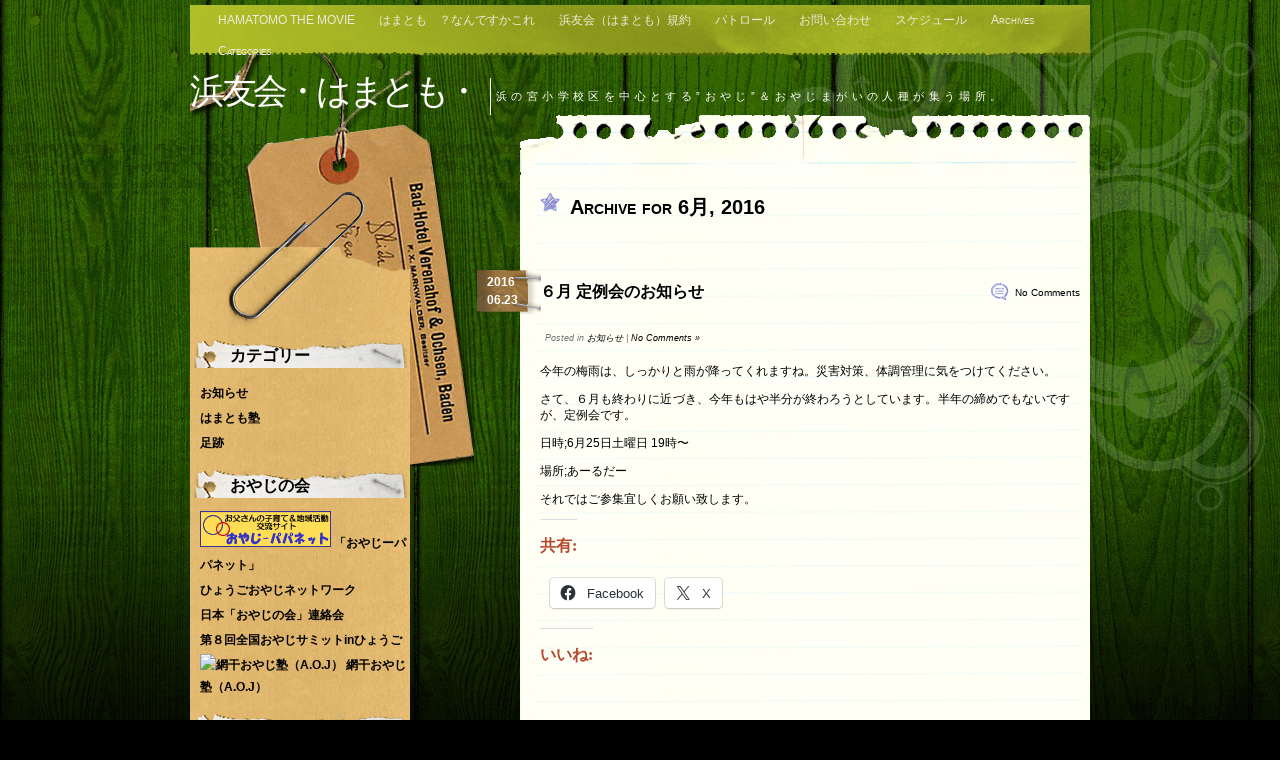

--- FILE ---
content_type: text/html; charset=UTF-8
request_url: https://hama.hanapocket.com/blog/2016/06/
body_size: 13274
content:
<!DOCTYPE html PUBLIC "-//W3C//DTD XHTML 1.0 Transitional//EN" "http://www.w3.org/TR/xhtml1/DTD/xhtml1-transitional.dtd">

<html xmlns="http://www.w3.org/1999/xhtml" dir="ltr" lang="ja" prefix="og: https://ogp.me/ns#">

<head profile="http://gmpg.org/xfn/11">

<meta http-equiv="Content-Type" content="text/html; charset=UTF-8" />



<link rel="shortcut icon" href="https://hama.hanapocket.com/wp-content/themes/comment-central/images/favicon.ico" />

<link rel="ico" type="image/ico" href="https://hama.hanapocket.com/wp-content/themes/comment-central/images/favicon.ico" />

<link rel="stylesheet" href="https://hama.hanapocket.com/wp-content/themes/comment-central/style.css" type="text/css" media="screen" />

<link rel="alternate" type="application/rss+xml" title="浜友会・はまとも・ RSS Feed" href="https://hama.hanapocket.com/feed/" />

<link rel="alternate" type="application/atom+xml" title="浜友会・はまとも・ Atom Feed" href="https://hama.hanapocket.com/feed/atom/" />

<link rel="pingback" href="https://hama.hanapocket.com/xmlrpc.php" />

<style type="text/css" media="screen">



	#page { background:  no-repeat top; border: none; }



</style>



	<style>img:is([sizes="auto" i], [sizes^="auto," i]) { contain-intrinsic-size: 3000px 1500px }</style>
	
		<!-- All in One SEO 4.8.9 - aioseo.com -->
		<title>6月, 2016 - 浜友会・はまとも・</title>
	<meta name="robots" content="max-image-preview:large" />
	<link rel="canonical" href="https://hama.hanapocket.com/blog/2016/06/" />
	<meta name="generator" content="All in One SEO (AIOSEO) 4.8.9" />
		<script type="application/ld+json" class="aioseo-schema">
			{"@context":"https:\/\/schema.org","@graph":[{"@type":"BreadcrumbList","@id":"https:\/\/hama.hanapocket.com\/blog\/2016\/06\/#breadcrumblist","itemListElement":[{"@type":"ListItem","@id":"https:\/\/hama.hanapocket.com#listItem","position":1,"name":"\u30db\u30fc\u30e0","item":"https:\/\/hama.hanapocket.com","nextItem":{"@type":"ListItem","@id":"https:\/\/hama.hanapocket.com\/blog\/2016\/#listItem","name":2016}},{"@type":"ListItem","@id":"https:\/\/hama.hanapocket.com\/blog\/2016\/#listItem","position":2,"name":2016,"item":"https:\/\/hama.hanapocket.com\/blog\/2016\/","nextItem":{"@type":"ListItem","@id":"https:\/\/hama.hanapocket.com\/blog\/2016\/06\/#listItem","name":"06"},"previousItem":{"@type":"ListItem","@id":"https:\/\/hama.hanapocket.com#listItem","name":"\u30db\u30fc\u30e0"}},{"@type":"ListItem","@id":"https:\/\/hama.hanapocket.com\/blog\/2016\/06\/#listItem","position":3,"name":"06","previousItem":{"@type":"ListItem","@id":"https:\/\/hama.hanapocket.com\/blog\/2016\/#listItem","name":2016}}]},{"@type":"CollectionPage","@id":"https:\/\/hama.hanapocket.com\/blog\/2016\/06\/#collectionpage","url":"https:\/\/hama.hanapocket.com\/blog\/2016\/06\/","name":"6\u6708, 2016 - \u6d5c\u53cb\u4f1a\u30fb\u306f\u307e\u3068\u3082\u30fb","inLanguage":"ja","isPartOf":{"@id":"https:\/\/hama.hanapocket.com\/#website"},"breadcrumb":{"@id":"https:\/\/hama.hanapocket.com\/blog\/2016\/06\/#breadcrumblist"}},{"@type":"Organization","@id":"https:\/\/hama.hanapocket.com\/#organization","name":"\u6d5c\u53cb\u4f1a\u30fb\u306f\u307e\u3068\u3082\u30fb","description":"\u6d5c\u306e\u5bae\u5c0f\u5b66\u6821\u533a\u3092\u4e2d\u5fc3\u3068\u3059\u308b\u201d\u304a\u3084\u3058\u201d\uff06\u304a\u3084\u3058\u307e\u304c\u3044\u306e\u4eba\u7a2e\u304c\u96c6\u3046\u5834\u6240\u3002","url":"https:\/\/hama.hanapocket.com\/"},{"@type":"WebSite","@id":"https:\/\/hama.hanapocket.com\/#website","url":"https:\/\/hama.hanapocket.com\/","name":"\u6d5c\u53cb\u4f1a\u30fb\u306f\u307e\u3068\u3082\u30fb","description":"\u6d5c\u306e\u5bae\u5c0f\u5b66\u6821\u533a\u3092\u4e2d\u5fc3\u3068\u3059\u308b\u201d\u304a\u3084\u3058\u201d\uff06\u304a\u3084\u3058\u307e\u304c\u3044\u306e\u4eba\u7a2e\u304c\u96c6\u3046\u5834\u6240\u3002","inLanguage":"ja","publisher":{"@id":"https:\/\/hama.hanapocket.com\/#organization"}}]}
		</script>
		<!-- All in One SEO -->

<link rel='dns-prefetch' href='//secure.gravatar.com' />
<link rel='dns-prefetch' href='//v0.wordpress.com' />
<link rel='dns-prefetch' href='//widgets.wp.com' />
<link rel='dns-prefetch' href='//s0.wp.com' />
<link rel='dns-prefetch' href='//0.gravatar.com' />
<link rel='dns-prefetch' href='//1.gravatar.com' />
<link rel='dns-prefetch' href='//2.gravatar.com' />
<script type="text/javascript">
/* <![CDATA[ */
window._wpemojiSettings = {"baseUrl":"https:\/\/s.w.org\/images\/core\/emoji\/16.0.1\/72x72\/","ext":".png","svgUrl":"https:\/\/s.w.org\/images\/core\/emoji\/16.0.1\/svg\/","svgExt":".svg","source":{"concatemoji":"https:\/\/hama.hanapocket.com\/wp-includes\/js\/wp-emoji-release.min.js?ver=6.8.3"}};
/*! This file is auto-generated */
!function(s,n){var o,i,e;function c(e){try{var t={supportTests:e,timestamp:(new Date).valueOf()};sessionStorage.setItem(o,JSON.stringify(t))}catch(e){}}function p(e,t,n){e.clearRect(0,0,e.canvas.width,e.canvas.height),e.fillText(t,0,0);var t=new Uint32Array(e.getImageData(0,0,e.canvas.width,e.canvas.height).data),a=(e.clearRect(0,0,e.canvas.width,e.canvas.height),e.fillText(n,0,0),new Uint32Array(e.getImageData(0,0,e.canvas.width,e.canvas.height).data));return t.every(function(e,t){return e===a[t]})}function u(e,t){e.clearRect(0,0,e.canvas.width,e.canvas.height),e.fillText(t,0,0);for(var n=e.getImageData(16,16,1,1),a=0;a<n.data.length;a++)if(0!==n.data[a])return!1;return!0}function f(e,t,n,a){switch(t){case"flag":return n(e,"\ud83c\udff3\ufe0f\u200d\u26a7\ufe0f","\ud83c\udff3\ufe0f\u200b\u26a7\ufe0f")?!1:!n(e,"\ud83c\udde8\ud83c\uddf6","\ud83c\udde8\u200b\ud83c\uddf6")&&!n(e,"\ud83c\udff4\udb40\udc67\udb40\udc62\udb40\udc65\udb40\udc6e\udb40\udc67\udb40\udc7f","\ud83c\udff4\u200b\udb40\udc67\u200b\udb40\udc62\u200b\udb40\udc65\u200b\udb40\udc6e\u200b\udb40\udc67\u200b\udb40\udc7f");case"emoji":return!a(e,"\ud83e\udedf")}return!1}function g(e,t,n,a){var r="undefined"!=typeof WorkerGlobalScope&&self instanceof WorkerGlobalScope?new OffscreenCanvas(300,150):s.createElement("canvas"),o=r.getContext("2d",{willReadFrequently:!0}),i=(o.textBaseline="top",o.font="600 32px Arial",{});return e.forEach(function(e){i[e]=t(o,e,n,a)}),i}function t(e){var t=s.createElement("script");t.src=e,t.defer=!0,s.head.appendChild(t)}"undefined"!=typeof Promise&&(o="wpEmojiSettingsSupports",i=["flag","emoji"],n.supports={everything:!0,everythingExceptFlag:!0},e=new Promise(function(e){s.addEventListener("DOMContentLoaded",e,{once:!0})}),new Promise(function(t){var n=function(){try{var e=JSON.parse(sessionStorage.getItem(o));if("object"==typeof e&&"number"==typeof e.timestamp&&(new Date).valueOf()<e.timestamp+604800&&"object"==typeof e.supportTests)return e.supportTests}catch(e){}return null}();if(!n){if("undefined"!=typeof Worker&&"undefined"!=typeof OffscreenCanvas&&"undefined"!=typeof URL&&URL.createObjectURL&&"undefined"!=typeof Blob)try{var e="postMessage("+g.toString()+"("+[JSON.stringify(i),f.toString(),p.toString(),u.toString()].join(",")+"));",a=new Blob([e],{type:"text/javascript"}),r=new Worker(URL.createObjectURL(a),{name:"wpTestEmojiSupports"});return void(r.onmessage=function(e){c(n=e.data),r.terminate(),t(n)})}catch(e){}c(n=g(i,f,p,u))}t(n)}).then(function(e){for(var t in e)n.supports[t]=e[t],n.supports.everything=n.supports.everything&&n.supports[t],"flag"!==t&&(n.supports.everythingExceptFlag=n.supports.everythingExceptFlag&&n.supports[t]);n.supports.everythingExceptFlag=n.supports.everythingExceptFlag&&!n.supports.flag,n.DOMReady=!1,n.readyCallback=function(){n.DOMReady=!0}}).then(function(){return e}).then(function(){var e;n.supports.everything||(n.readyCallback(),(e=n.source||{}).concatemoji?t(e.concatemoji):e.wpemoji&&e.twemoji&&(t(e.twemoji),t(e.wpemoji)))}))}((window,document),window._wpemojiSettings);
/* ]]> */
</script>
<style id='wp-emoji-styles-inline-css' type='text/css'>

	img.wp-smiley, img.emoji {
		display: inline !important;
		border: none !important;
		box-shadow: none !important;
		height: 1em !important;
		width: 1em !important;
		margin: 0 0.07em !important;
		vertical-align: -0.1em !important;
		background: none !important;
		padding: 0 !important;
	}
</style>
<link rel='stylesheet' id='wp-block-library-css' href='https://hama.hanapocket.com/wp-includes/css/dist/block-library/style.min.css?ver=6.8.3' type='text/css' media='all' />
<style id='classic-theme-styles-inline-css' type='text/css'>
/*! This file is auto-generated */
.wp-block-button__link{color:#fff;background-color:#32373c;border-radius:9999px;box-shadow:none;text-decoration:none;padding:calc(.667em + 2px) calc(1.333em + 2px);font-size:1.125em}.wp-block-file__button{background:#32373c;color:#fff;text-decoration:none}
</style>
<link rel='stylesheet' id='mediaelement-css' href='https://hama.hanapocket.com/wp-includes/js/mediaelement/mediaelementplayer-legacy.min.css?ver=4.2.17' type='text/css' media='all' />
<link rel='stylesheet' id='wp-mediaelement-css' href='https://hama.hanapocket.com/wp-includes/js/mediaelement/wp-mediaelement.min.css?ver=6.8.3' type='text/css' media='all' />
<style id='jetpack-sharing-buttons-style-inline-css' type='text/css'>
.jetpack-sharing-buttons__services-list{display:flex;flex-direction:row;flex-wrap:wrap;gap:0;list-style-type:none;margin:5px;padding:0}.jetpack-sharing-buttons__services-list.has-small-icon-size{font-size:12px}.jetpack-sharing-buttons__services-list.has-normal-icon-size{font-size:16px}.jetpack-sharing-buttons__services-list.has-large-icon-size{font-size:24px}.jetpack-sharing-buttons__services-list.has-huge-icon-size{font-size:36px}@media print{.jetpack-sharing-buttons__services-list{display:none!important}}.editor-styles-wrapper .wp-block-jetpack-sharing-buttons{gap:0;padding-inline-start:0}ul.jetpack-sharing-buttons__services-list.has-background{padding:1.25em 2.375em}
</style>
<style id='global-styles-inline-css' type='text/css'>
:root{--wp--preset--aspect-ratio--square: 1;--wp--preset--aspect-ratio--4-3: 4/3;--wp--preset--aspect-ratio--3-4: 3/4;--wp--preset--aspect-ratio--3-2: 3/2;--wp--preset--aspect-ratio--2-3: 2/3;--wp--preset--aspect-ratio--16-9: 16/9;--wp--preset--aspect-ratio--9-16: 9/16;--wp--preset--color--black: #000000;--wp--preset--color--cyan-bluish-gray: #abb8c3;--wp--preset--color--white: #ffffff;--wp--preset--color--pale-pink: #f78da7;--wp--preset--color--vivid-red: #cf2e2e;--wp--preset--color--luminous-vivid-orange: #ff6900;--wp--preset--color--luminous-vivid-amber: #fcb900;--wp--preset--color--light-green-cyan: #7bdcb5;--wp--preset--color--vivid-green-cyan: #00d084;--wp--preset--color--pale-cyan-blue: #8ed1fc;--wp--preset--color--vivid-cyan-blue: #0693e3;--wp--preset--color--vivid-purple: #9b51e0;--wp--preset--gradient--vivid-cyan-blue-to-vivid-purple: linear-gradient(135deg,rgba(6,147,227,1) 0%,rgb(155,81,224) 100%);--wp--preset--gradient--light-green-cyan-to-vivid-green-cyan: linear-gradient(135deg,rgb(122,220,180) 0%,rgb(0,208,130) 100%);--wp--preset--gradient--luminous-vivid-amber-to-luminous-vivid-orange: linear-gradient(135deg,rgba(252,185,0,1) 0%,rgba(255,105,0,1) 100%);--wp--preset--gradient--luminous-vivid-orange-to-vivid-red: linear-gradient(135deg,rgba(255,105,0,1) 0%,rgb(207,46,46) 100%);--wp--preset--gradient--very-light-gray-to-cyan-bluish-gray: linear-gradient(135deg,rgb(238,238,238) 0%,rgb(169,184,195) 100%);--wp--preset--gradient--cool-to-warm-spectrum: linear-gradient(135deg,rgb(74,234,220) 0%,rgb(151,120,209) 20%,rgb(207,42,186) 40%,rgb(238,44,130) 60%,rgb(251,105,98) 80%,rgb(254,248,76) 100%);--wp--preset--gradient--blush-light-purple: linear-gradient(135deg,rgb(255,206,236) 0%,rgb(152,150,240) 100%);--wp--preset--gradient--blush-bordeaux: linear-gradient(135deg,rgb(254,205,165) 0%,rgb(254,45,45) 50%,rgb(107,0,62) 100%);--wp--preset--gradient--luminous-dusk: linear-gradient(135deg,rgb(255,203,112) 0%,rgb(199,81,192) 50%,rgb(65,88,208) 100%);--wp--preset--gradient--pale-ocean: linear-gradient(135deg,rgb(255,245,203) 0%,rgb(182,227,212) 50%,rgb(51,167,181) 100%);--wp--preset--gradient--electric-grass: linear-gradient(135deg,rgb(202,248,128) 0%,rgb(113,206,126) 100%);--wp--preset--gradient--midnight: linear-gradient(135deg,rgb(2,3,129) 0%,rgb(40,116,252) 100%);--wp--preset--font-size--small: 13px;--wp--preset--font-size--medium: 20px;--wp--preset--font-size--large: 36px;--wp--preset--font-size--x-large: 42px;--wp--preset--spacing--20: 0.44rem;--wp--preset--spacing--30: 0.67rem;--wp--preset--spacing--40: 1rem;--wp--preset--spacing--50: 1.5rem;--wp--preset--spacing--60: 2.25rem;--wp--preset--spacing--70: 3.38rem;--wp--preset--spacing--80: 5.06rem;--wp--preset--shadow--natural: 6px 6px 9px rgba(0, 0, 0, 0.2);--wp--preset--shadow--deep: 12px 12px 50px rgba(0, 0, 0, 0.4);--wp--preset--shadow--sharp: 6px 6px 0px rgba(0, 0, 0, 0.2);--wp--preset--shadow--outlined: 6px 6px 0px -3px rgba(255, 255, 255, 1), 6px 6px rgba(0, 0, 0, 1);--wp--preset--shadow--crisp: 6px 6px 0px rgba(0, 0, 0, 1);}:where(.is-layout-flex){gap: 0.5em;}:where(.is-layout-grid){gap: 0.5em;}body .is-layout-flex{display: flex;}.is-layout-flex{flex-wrap: wrap;align-items: center;}.is-layout-flex > :is(*, div){margin: 0;}body .is-layout-grid{display: grid;}.is-layout-grid > :is(*, div){margin: 0;}:where(.wp-block-columns.is-layout-flex){gap: 2em;}:where(.wp-block-columns.is-layout-grid){gap: 2em;}:where(.wp-block-post-template.is-layout-flex){gap: 1.25em;}:where(.wp-block-post-template.is-layout-grid){gap: 1.25em;}.has-black-color{color: var(--wp--preset--color--black) !important;}.has-cyan-bluish-gray-color{color: var(--wp--preset--color--cyan-bluish-gray) !important;}.has-white-color{color: var(--wp--preset--color--white) !important;}.has-pale-pink-color{color: var(--wp--preset--color--pale-pink) !important;}.has-vivid-red-color{color: var(--wp--preset--color--vivid-red) !important;}.has-luminous-vivid-orange-color{color: var(--wp--preset--color--luminous-vivid-orange) !important;}.has-luminous-vivid-amber-color{color: var(--wp--preset--color--luminous-vivid-amber) !important;}.has-light-green-cyan-color{color: var(--wp--preset--color--light-green-cyan) !important;}.has-vivid-green-cyan-color{color: var(--wp--preset--color--vivid-green-cyan) !important;}.has-pale-cyan-blue-color{color: var(--wp--preset--color--pale-cyan-blue) !important;}.has-vivid-cyan-blue-color{color: var(--wp--preset--color--vivid-cyan-blue) !important;}.has-vivid-purple-color{color: var(--wp--preset--color--vivid-purple) !important;}.has-black-background-color{background-color: var(--wp--preset--color--black) !important;}.has-cyan-bluish-gray-background-color{background-color: var(--wp--preset--color--cyan-bluish-gray) !important;}.has-white-background-color{background-color: var(--wp--preset--color--white) !important;}.has-pale-pink-background-color{background-color: var(--wp--preset--color--pale-pink) !important;}.has-vivid-red-background-color{background-color: var(--wp--preset--color--vivid-red) !important;}.has-luminous-vivid-orange-background-color{background-color: var(--wp--preset--color--luminous-vivid-orange) !important;}.has-luminous-vivid-amber-background-color{background-color: var(--wp--preset--color--luminous-vivid-amber) !important;}.has-light-green-cyan-background-color{background-color: var(--wp--preset--color--light-green-cyan) !important;}.has-vivid-green-cyan-background-color{background-color: var(--wp--preset--color--vivid-green-cyan) !important;}.has-pale-cyan-blue-background-color{background-color: var(--wp--preset--color--pale-cyan-blue) !important;}.has-vivid-cyan-blue-background-color{background-color: var(--wp--preset--color--vivid-cyan-blue) !important;}.has-vivid-purple-background-color{background-color: var(--wp--preset--color--vivid-purple) !important;}.has-black-border-color{border-color: var(--wp--preset--color--black) !important;}.has-cyan-bluish-gray-border-color{border-color: var(--wp--preset--color--cyan-bluish-gray) !important;}.has-white-border-color{border-color: var(--wp--preset--color--white) !important;}.has-pale-pink-border-color{border-color: var(--wp--preset--color--pale-pink) !important;}.has-vivid-red-border-color{border-color: var(--wp--preset--color--vivid-red) !important;}.has-luminous-vivid-orange-border-color{border-color: var(--wp--preset--color--luminous-vivid-orange) !important;}.has-luminous-vivid-amber-border-color{border-color: var(--wp--preset--color--luminous-vivid-amber) !important;}.has-light-green-cyan-border-color{border-color: var(--wp--preset--color--light-green-cyan) !important;}.has-vivid-green-cyan-border-color{border-color: var(--wp--preset--color--vivid-green-cyan) !important;}.has-pale-cyan-blue-border-color{border-color: var(--wp--preset--color--pale-cyan-blue) !important;}.has-vivid-cyan-blue-border-color{border-color: var(--wp--preset--color--vivid-cyan-blue) !important;}.has-vivid-purple-border-color{border-color: var(--wp--preset--color--vivid-purple) !important;}.has-vivid-cyan-blue-to-vivid-purple-gradient-background{background: var(--wp--preset--gradient--vivid-cyan-blue-to-vivid-purple) !important;}.has-light-green-cyan-to-vivid-green-cyan-gradient-background{background: var(--wp--preset--gradient--light-green-cyan-to-vivid-green-cyan) !important;}.has-luminous-vivid-amber-to-luminous-vivid-orange-gradient-background{background: var(--wp--preset--gradient--luminous-vivid-amber-to-luminous-vivid-orange) !important;}.has-luminous-vivid-orange-to-vivid-red-gradient-background{background: var(--wp--preset--gradient--luminous-vivid-orange-to-vivid-red) !important;}.has-very-light-gray-to-cyan-bluish-gray-gradient-background{background: var(--wp--preset--gradient--very-light-gray-to-cyan-bluish-gray) !important;}.has-cool-to-warm-spectrum-gradient-background{background: var(--wp--preset--gradient--cool-to-warm-spectrum) !important;}.has-blush-light-purple-gradient-background{background: var(--wp--preset--gradient--blush-light-purple) !important;}.has-blush-bordeaux-gradient-background{background: var(--wp--preset--gradient--blush-bordeaux) !important;}.has-luminous-dusk-gradient-background{background: var(--wp--preset--gradient--luminous-dusk) !important;}.has-pale-ocean-gradient-background{background: var(--wp--preset--gradient--pale-ocean) !important;}.has-electric-grass-gradient-background{background: var(--wp--preset--gradient--electric-grass) !important;}.has-midnight-gradient-background{background: var(--wp--preset--gradient--midnight) !important;}.has-small-font-size{font-size: var(--wp--preset--font-size--small) !important;}.has-medium-font-size{font-size: var(--wp--preset--font-size--medium) !important;}.has-large-font-size{font-size: var(--wp--preset--font-size--large) !important;}.has-x-large-font-size{font-size: var(--wp--preset--font-size--x-large) !important;}
:where(.wp-block-post-template.is-layout-flex){gap: 1.25em;}:where(.wp-block-post-template.is-layout-grid){gap: 1.25em;}
:where(.wp-block-columns.is-layout-flex){gap: 2em;}:where(.wp-block-columns.is-layout-grid){gap: 2em;}
:root :where(.wp-block-pullquote){font-size: 1.5em;line-height: 1.6;}
</style>
<link rel='stylesheet' id='contact-form-7-css' href='https://hama.hanapocket.com/wp-content/plugins/contact-form-7/includes/css/styles.css?ver=6.1.2' type='text/css' media='all' />
<link rel='stylesheet' id='jetpack_likes-css' href='https://hama.hanapocket.com/wp-content/plugins/jetpack/modules/likes/style.css?ver=15.1.1' type='text/css' media='all' />
<link rel='stylesheet' id='sharedaddy-css' href='https://hama.hanapocket.com/wp-content/plugins/jetpack/modules/sharedaddy/sharing.css?ver=15.1.1' type='text/css' media='all' />
<link rel='stylesheet' id='social-logos-css' href='https://hama.hanapocket.com/wp-content/plugins/jetpack/_inc/social-logos/social-logos.min.css?ver=15.1.1' type='text/css' media='all' />
<script type="text/javascript" src="https://hama.hanapocket.com/wp-includes/js/jquery/jquery.min.js?ver=3.7.1" id="jquery-core-js"></script>
<script type="text/javascript" src="https://hama.hanapocket.com/wp-includes/js/jquery/jquery-migrate.min.js?ver=3.4.1" id="jquery-migrate-js"></script>
<script type="text/javascript" src="https://hama.hanapocket.com/wp-content/plugins/events-calendar/js/jquery.bgiframe.js?ver=2.1" id="jquerybgiframe-js"></script>
<script type="text/javascript" src="https://hama.hanapocket.com/wp-content/plugins/events-calendar/js/jquery.tooltip.min.js?ver=1.3" id="jquerytooltip-js"></script>
<link rel="https://api.w.org/" href="https://hama.hanapocket.com/wp-json/" /><link rel="EditURI" type="application/rsd+xml" title="RSD" href="https://hama.hanapocket.com/xmlrpc.php?rsd" />
<meta name="generator" content="WordPress 6.8.3" />
<!-- Start Of Script Generated By Events-Calendar [Luke Howell | www.lukehowell.com] and [R. MALKA | www.heirem.fr] -->
<!-- More information at http://wp-eventscalendar.com. -->
<link type="text/css" rel="stylesheet" href="https://hama.hanapocket.com/wp-includes/js/thickbox/thickbox.css" />
<link type="text/css" rel="stylesheet" href="http://hama.hanapocket.com/wp-content/plugins/events-calendar/css/events-calendar.css" />
 <script type="text/javascript">
	// <![CDATA[
	var ecd = {};
	ecd.jq = jQuery.noConflict(false);
	//]]>
 </script>
<!-- End Of Script Generated By Events-Calendar - Version: 6.7.6 -->
	
	<!-- Woopra code starts here -->
	<script>
		(function(){
		var t,i,e,n=window,o=document,a=arguments,s="script",r=["config","track","identify","visit","push","call"],c=function(){var t,i=this;for(i._e=[],t=0;r.length>t;t++)(function(t){i[t]=function(){return i._e.push([t].concat(Array.prototype.slice.call(arguments,0))),i}})(r[t])};for(n._w=n._w||{},t=0;a.length>t;t++)n._w[a[t]]=n[a[t]]=n[a[t]]||new c;i=o.createElement(s),i.async=1,i.src="//static.woopra.com/js/w.js",e=o.getElementsByTagName(s)[0],e.parentNode.insertBefore(i,e)
		})("woopra");
		woopra.config({"app":"wordpress","click_tracking":false,"download_tracking":false,"outgoing_tracking":false,"hide_campaign":false});
		woopra.track();
	</script>
	<!-- Woopra code ends here -->
	


</head>

<body>
<div id="circles">

<div id="page">



<div id="header">

<div>  
	<ul id="supernav">  
		<div id="suckerfishnav">

  <li class="page_item page-item-499"><a href="https://hama.hanapocket.com/hamatomo-the-movie/">HAMATOMO THE MOVIE</a></li>
<li class="page_item page-item-2"><a href="https://hama.hanapocket.com/about/">はまとも　？なんですかこれ</a></li>
<li class="page_item page-item-67"><a href="https://hama.hanapocket.com/%e6%b5%9c%e5%8f%8b%e4%bc%9a%ef%bc%88%e3%81%af%e3%81%be%e3%81%a8%e3%82%82%ef%bc%89%e8%a6%8f%e7%b4%84/">浜友会（はまとも）規約</a></li>
<li class="page_item page-item-72"><a href="https://hama.hanapocket.com/%e3%83%91%e3%83%88%e3%83%ad%e3%83%bc%e3%83%ab/">パトロール</a></li>
<li class="page_item page-item-87"><a href="https://hama.hanapocket.com/%e3%81%8a%e5%95%8f%e3%81%84%e5%90%88%e3%82%8f%e3%81%9b/">お問い合わせ</a></li>
<li class="page_item page-item-351"><a href="https://hama.hanapocket.com/%e3%82%b9%e3%82%b1%e3%82%b8%e3%83%a5%e3%83%bc%e3%83%ab/">スケジュール</a></li>

  <li><a href="#">Archives</a>

    <ul>

      	<li><a href='https://hama.hanapocket.com/blog/2019/12/'>2019年12月</a></li>
	<li><a href='https://hama.hanapocket.com/blog/2019/11/'>2019年11月</a></li>
	<li><a href='https://hama.hanapocket.com/blog/2019/10/'>2019年10月</a></li>
	<li><a href='https://hama.hanapocket.com/blog/2019/09/'>2019年9月</a></li>
	<li><a href='https://hama.hanapocket.com/blog/2018/11/'>2018年11月</a></li>
	<li><a href='https://hama.hanapocket.com/blog/2018/10/'>2018年10月</a></li>
	<li><a href='https://hama.hanapocket.com/blog/2018/07/'>2018年7月</a></li>
	<li><a href='https://hama.hanapocket.com/blog/2018/06/'>2018年6月</a></li>
	<li><a href='https://hama.hanapocket.com/blog/2018/01/'>2018年1月</a></li>
	<li><a href='https://hama.hanapocket.com/blog/2017/11/'>2017年11月</a></li>
	<li><a href='https://hama.hanapocket.com/blog/2017/10/'>2017年10月</a></li>
	<li><a href='https://hama.hanapocket.com/blog/2017/07/'>2017年7月</a></li>
	<li><a href='https://hama.hanapocket.com/blog/2017/05/'>2017年5月</a></li>
	<li><a href='https://hama.hanapocket.com/blog/2017/04/'>2017年4月</a></li>
	<li><a href='https://hama.hanapocket.com/blog/2017/01/'>2017年1月</a></li>
	<li><a href='https://hama.hanapocket.com/blog/2016/11/'>2016年11月</a></li>
	<li><a href='https://hama.hanapocket.com/blog/2016/10/'>2016年10月</a></li>
	<li><a href='https://hama.hanapocket.com/blog/2016/09/'>2016年9月</a></li>
	<li><a href='https://hama.hanapocket.com/blog/2016/08/'>2016年8月</a></li>
	<li><a href='https://hama.hanapocket.com/blog/2016/07/'>2016年7月</a></li>
	<li><a href='https://hama.hanapocket.com/blog/2016/06/' aria-current="page">2016年6月</a></li>
	<li><a href='https://hama.hanapocket.com/blog/2016/05/'>2016年5月</a></li>
	<li><a href='https://hama.hanapocket.com/blog/2016/04/'>2016年4月</a></li>
	<li><a href='https://hama.hanapocket.com/blog/2016/02/'>2016年2月</a></li>
	<li><a href='https://hama.hanapocket.com/blog/2016/01/'>2016年1月</a></li>
	<li><a href='https://hama.hanapocket.com/blog/2015/11/'>2015年11月</a></li>
	<li><a href='https://hama.hanapocket.com/blog/2015/10/'>2015年10月</a></li>
	<li><a href='https://hama.hanapocket.com/blog/2015/08/'>2015年8月</a></li>
	<li><a href='https://hama.hanapocket.com/blog/2015/06/'>2015年6月</a></li>
	<li><a href='https://hama.hanapocket.com/blog/2015/05/'>2015年5月</a></li>
	<li><a href='https://hama.hanapocket.com/blog/2015/04/'>2015年4月</a></li>
	<li><a href='https://hama.hanapocket.com/blog/2015/03/'>2015年3月</a></li>
	<li><a href='https://hama.hanapocket.com/blog/2015/02/'>2015年2月</a></li>
	<li><a href='https://hama.hanapocket.com/blog/2015/01/'>2015年1月</a></li>
	<li><a href='https://hama.hanapocket.com/blog/2014/11/'>2014年11月</a></li>
	<li><a href='https://hama.hanapocket.com/blog/2014/10/'>2014年10月</a></li>
	<li><a href='https://hama.hanapocket.com/blog/2014/09/'>2014年9月</a></li>
	<li><a href='https://hama.hanapocket.com/blog/2014/08/'>2014年8月</a></li>
	<li><a href='https://hama.hanapocket.com/blog/2014/07/'>2014年7月</a></li>
	<li><a href='https://hama.hanapocket.com/blog/2014/06/'>2014年6月</a></li>
	<li><a href='https://hama.hanapocket.com/blog/2014/05/'>2014年5月</a></li>
	<li><a href='https://hama.hanapocket.com/blog/2014/04/'>2014年4月</a></li>
	<li><a href='https://hama.hanapocket.com/blog/2014/03/'>2014年3月</a></li>
	<li><a href='https://hama.hanapocket.com/blog/2014/02/'>2014年2月</a></li>
	<li><a href='https://hama.hanapocket.com/blog/2014/01/'>2014年1月</a></li>
	<li><a href='https://hama.hanapocket.com/blog/2013/12/'>2013年12月</a></li>
	<li><a href='https://hama.hanapocket.com/blog/2013/11/'>2013年11月</a></li>
	<li><a href='https://hama.hanapocket.com/blog/2013/10/'>2013年10月</a></li>
	<li><a href='https://hama.hanapocket.com/blog/2013/09/'>2013年9月</a></li>
	<li><a href='https://hama.hanapocket.com/blog/2013/08/'>2013年8月</a></li>
	<li><a href='https://hama.hanapocket.com/blog/2013/07/'>2013年7月</a></li>
	<li><a href='https://hama.hanapocket.com/blog/2013/06/'>2013年6月</a></li>
	<li><a href='https://hama.hanapocket.com/blog/2013/05/'>2013年5月</a></li>
	<li><a href='https://hama.hanapocket.com/blog/2013/04/'>2013年4月</a></li>
	<li><a href='https://hama.hanapocket.com/blog/2013/03/'>2013年3月</a></li>
	<li><a href='https://hama.hanapocket.com/blog/2013/02/'>2013年2月</a></li>
	<li><a href='https://hama.hanapocket.com/blog/2013/01/'>2013年1月</a></li>
	<li><a href='https://hama.hanapocket.com/blog/2012/12/'>2012年12月</a></li>
	<li><a href='https://hama.hanapocket.com/blog/2012/11/'>2012年11月</a></li>
	<li><a href='https://hama.hanapocket.com/blog/2012/10/'>2012年10月</a></li>
	<li><a href='https://hama.hanapocket.com/blog/2012/09/'>2012年9月</a></li>
	<li><a href='https://hama.hanapocket.com/blog/2012/08/'>2012年8月</a></li>
	<li><a href='https://hama.hanapocket.com/blog/2012/07/'>2012年7月</a></li>
	<li><a href='https://hama.hanapocket.com/blog/2012/06/'>2012年6月</a></li>
	<li><a href='https://hama.hanapocket.com/blog/2012/05/'>2012年5月</a></li>
	<li><a href='https://hama.hanapocket.com/blog/2012/04/'>2012年4月</a></li>
	<li><a href='https://hama.hanapocket.com/blog/2012/03/'>2012年3月</a></li>
	<li><a href='https://hama.hanapocket.com/blog/2012/02/'>2012年2月</a></li>
	<li><a href='https://hama.hanapocket.com/blog/2012/01/'>2012年1月</a></li>
	<li><a href='https://hama.hanapocket.com/blog/2011/11/'>2011年11月</a></li>
	<li><a href='https://hama.hanapocket.com/blog/2011/10/'>2011年10月</a></li>
	<li><a href='https://hama.hanapocket.com/blog/2011/09/'>2011年9月</a></li>
	<li><a href='https://hama.hanapocket.com/blog/2011/08/'>2011年8月</a></li>
	<li><a href='https://hama.hanapocket.com/blog/2011/07/'>2011年7月</a></li>
	<li><a href='https://hama.hanapocket.com/blog/2011/06/'>2011年6月</a></li>
	<li><a href='https://hama.hanapocket.com/blog/2011/05/'>2011年5月</a></li>
	<li><a href='https://hama.hanapocket.com/blog/2011/04/'>2011年4月</a></li>
	<li><a href='https://hama.hanapocket.com/blog/2011/03/'>2011年3月</a></li>
	<li><a href='https://hama.hanapocket.com/blog/2011/02/'>2011年2月</a></li>
	<li><a href='https://hama.hanapocket.com/blog/2011/01/'>2011年1月</a></li>
	<li><a href='https://hama.hanapocket.com/blog/2010/12/'>2010年12月</a></li>
	<li><a href='https://hama.hanapocket.com/blog/2010/11/'>2010年11月</a></li>
	<li><a href='https://hama.hanapocket.com/blog/2010/10/'>2010年10月</a></li>
	<li><a href='https://hama.hanapocket.com/blog/2010/09/'>2010年9月</a></li>
	<li><a href='https://hama.hanapocket.com/blog/2010/08/'>2010年8月</a></li>
	<li><a href='https://hama.hanapocket.com/blog/2010/07/'>2010年7月</a></li>
	<li><a href='https://hama.hanapocket.com/blog/2010/06/'>2010年6月</a></li>
	<li><a href='https://hama.hanapocket.com/blog/2010/05/'>2010年5月</a></li>
	<li><a href='https://hama.hanapocket.com/blog/2010/04/'>2010年4月</a></li>
	<li><a href='https://hama.hanapocket.com/blog/2010/02/'>2010年2月</a></li>
	<li><a href='https://hama.hanapocket.com/blog/2010/01/'>2010年1月</a></li>
	<li><a href='https://hama.hanapocket.com/blog/2009/12/'>2009年12月</a></li>
	<li><a href='https://hama.hanapocket.com/blog/2009/11/'>2009年11月</a></li>
	<li><a href='https://hama.hanapocket.com/blog/2009/10/'>2009年10月</a></li>
	<li><a href='https://hama.hanapocket.com/blog/2009/09/'>2009年9月</a></li>
	<li><a href='https://hama.hanapocket.com/blog/2009/08/'>2009年8月</a></li>
	<li><a href='https://hama.hanapocket.com/blog/2009/07/'>2009年7月</a></li>
	<li><a href='https://hama.hanapocket.com/blog/2009/06/'>2009年6月</a></li>
	<li><a href='https://hama.hanapocket.com/blog/2009/05/'>2009年5月</a></li>
	<li><a href='https://hama.hanapocket.com/blog/2009/04/'>2009年4月</a></li>
	<li><a href='https://hama.hanapocket.com/blog/2009/03/'>2009年3月</a></li>
	<li><a href='https://hama.hanapocket.com/blog/2009/02/'>2009年2月</a></li>
	<li><a href='https://hama.hanapocket.com/blog/2009/01/'>2009年1月</a></li>
	<li><a href='https://hama.hanapocket.com/blog/2008/12/'>2008年12月</a></li>
	<li><a href='https://hama.hanapocket.com/blog/2008/11/'>2008年11月</a></li>
	<li><a href='https://hama.hanapocket.com/blog/2008/10/'>2008年10月</a></li>
	<li><a href='https://hama.hanapocket.com/blog/2008/09/'>2008年9月</a></li>

    </ul>

  </li>

  <li><a href="#">Categories</a>

    <ul>

      	<li class="cat-item cat-item-4"><a href="https://hama.hanapocket.com/blog/category/%e3%81%8a%e7%9f%a5%e3%82%89%e3%81%9b/">お知らせ</a>
</li>
	<li class="cat-item cat-item-18"><a href="https://hama.hanapocket.com/blog/category/%e3%81%af%e3%81%be%e3%81%a8%e3%82%82%e5%a1%be/">はまとも塾</a>
</li>
	<li class="cat-item cat-item-14"><a href="https://hama.hanapocket.com/blog/category/%e8%b6%b3%e8%b7%a1/">足跡</a>
</li>

    </ul>

  </li>

</div>
 
</div>  


<h1 id="logo"><a href="https://hama.hanapocket.com/">浜友会・はまとも・</a></h1>

<h4><p class="headline">浜の宮小学校区を中心とする”おやじ”＆おやじまがいの人種が集う場所。</p></h4>




</div>

 
<div id="top"></div>

	<div id="content" class="narrowcolumn">

		
 	   	  
		<h2 class="pagetitle">Archive for 6月, 2016</h2>

 	  

		<div class="navigation">
			<div class="alignleft"></div>
			<div class="alignright"></div>
		</div>

				<div class="post-839 post type-post status-publish format-standard has-post-thumbnail hentry category-4">

<div class="comment_icon"><a href="https://hama.hanapocket.com/blog/2016/06/23/%ef%bc%96%e6%9c%88-%e5%ae%9a%e4%be%8b%e4%bc%9a%e3%81%ae%e3%81%8a%e7%9f%a5%e3%82%89%e3%81%9b/#respond">No Comments</a></div>

				<h3 id="post-839"><a href="https://hama.hanapocket.com/blog/2016/06/23/%ef%bc%96%e6%9c%88-%e5%ae%9a%e4%be%8b%e4%bc%9a%e3%81%ae%e3%81%8a%e7%9f%a5%e3%82%89%e3%81%9b/" rel="bookmark" title="Permanent Link to ６月 定例会のお知らせ">６月 定例会のお知らせ</a></h3><br>

<div class="date">
					2016 <br>
					06.23</div>
<p class="postmetadata"> Posted in <a href="https://hama.hanapocket.com/blog/category/%e3%81%8a%e7%9f%a5%e3%82%89%e3%81%9b/" rel="category tag">お知らせ</a> |   <a href="https://hama.hanapocket.com/blog/2016/06/23/%ef%bc%96%e6%9c%88-%e5%ae%9a%e4%be%8b%e4%bc%9a%e3%81%ae%e3%81%8a%e7%9f%a5%e3%82%89%e3%81%9b/#respond">No Comments &#187;</a></p>
				
				<div class="entry">
					<p>今年の梅雨は、しっかりと雨が降ってくれますね。災害対策、体調管理に気をつけてください。</p>
<p>さて、６月も終わりに近づき、今年もはや半分が終わろうとしています。半年の締めでもないですが、定例会です。</p>
<p>日時;6月25日土曜日 19時〜</p>
<p>場所;あーるだー</p>
<p>それではご参集宜しくお願い致します。</p>
<div class="sharedaddy sd-sharing-enabled"><div class="robots-nocontent sd-block sd-social sd-social-icon-text sd-sharing"><h3 class="sd-title">共有:</h3><div class="sd-content"><ul><li class="share-facebook"><a rel="nofollow noopener noreferrer"
				data-shared="sharing-facebook-839"
				class="share-facebook sd-button share-icon"
				href="https://hama.hanapocket.com/blog/2016/06/23/%ef%bc%96%e6%9c%88-%e5%ae%9a%e4%be%8b%e4%bc%9a%e3%81%ae%e3%81%8a%e7%9f%a5%e3%82%89%e3%81%9b/?share=facebook"
				target="_blank"
				aria-labelledby="sharing-facebook-839"
				>
				<span id="sharing-facebook-839" hidden>Facebook で共有するにはクリックしてください (新しいウィンドウで開きます)</span>
				<span>Facebook</span>
			</a></li><li class="share-twitter"><a rel="nofollow noopener noreferrer"
				data-shared="sharing-twitter-839"
				class="share-twitter sd-button share-icon"
				href="https://hama.hanapocket.com/blog/2016/06/23/%ef%bc%96%e6%9c%88-%e5%ae%9a%e4%be%8b%e4%bc%9a%e3%81%ae%e3%81%8a%e7%9f%a5%e3%82%89%e3%81%9b/?share=twitter"
				target="_blank"
				aria-labelledby="sharing-twitter-839"
				>
				<span id="sharing-twitter-839" hidden>クリックして X で共有 (新しいウィンドウで開きます)</span>
				<span>X</span>
			</a></li><li class="share-end"></li></ul></div></div></div><div class='sharedaddy sd-block sd-like jetpack-likes-widget-wrapper jetpack-likes-widget-unloaded' id='like-post-wrapper-5001641-839-697c98ab4844f' data-src='https://widgets.wp.com/likes/?ver=15.1.1#blog_id=5001641&amp;post_id=839&amp;origin=hama.hanapocket.com&amp;obj_id=5001641-839-697c98ab4844f' data-name='like-post-frame-5001641-839-697c98ab4844f' data-title='いいねまたはリブログ'><h3 class="sd-title">いいね:</h3><div class='likes-widget-placeholder post-likes-widget-placeholder' style='height: 55px;'><span class='button'><span>いいね</span></span> <span class="loading">読み込み中…</span></div><span class='sd-text-color'></span><a class='sd-link-color'></a></div>
				
				</div>



			</div>

		
		<div class="navigation">
			<div class="alignleft"></div>
			<div class="alignright"></div>
		</div>
	
	</div>


<div id="top_menu"></div>
<div id="sidebar" role="complementary">

		<ul>



			<li id="categories-211851671" class="widget widget_categories"><h2 class="widgettitle">カテゴリー</h2>
			<ul>
					<li class="cat-item cat-item-4"><a href="https://hama.hanapocket.com/blog/category/%e3%81%8a%e7%9f%a5%e3%82%89%e3%81%9b/">お知らせ</a>
</li>
	<li class="cat-item cat-item-18"><a href="https://hama.hanapocket.com/blog/category/%e3%81%af%e3%81%be%e3%81%a8%e3%82%82%e5%a1%be/">はまとも塾</a>
</li>
	<li class="cat-item cat-item-14"><a href="https://hama.hanapocket.com/blog/category/%e8%b6%b3%e8%b7%a1/">足跡</a>
</li>
			</ul>

			</li><li id="linkcat-3380" class="widget widget_links"><h2 class="widgettitle">おやじの会</h2>
	<ul class='xoxo blogroll'>
<li><a href="http://www.oyaji-papa.net" title="福岡市・北九州市を中心に「おやじの会」の支援などを行っているNPO法人" target="_blank"><img src="http://www.oyaji-papa.net/img/05link/05bannar01.gif" alt="「おやじーパパネット」" title="福岡市・北九州市を中心に「おやじの会」の支援などを行っているNPO法人" /> 「おやじーパパネット」</a></li>
<li><a href="http://sites.google.com/a/hyogo-oyaji.net/www/" title="兵庫県が”おやじの会”のネットワーク作りを進めています。" target="_blank">ひょうごおやじネットワーク</a></li>
<li><a href="http://www.kyoto.zaq.jp/nipponoyajinokai/" title="全国に３０００団体とも４０００団体とも言われるおやじの会の「ゆるやかなネットワーク」を作ることで、全国のおやじの会が共に交流を深め、情報交換することによって子ども達のため我々おやじ達に出来ることは何かを、共に考え行動しようと言うものです。" target="_blank">日本「おやじの会」連絡会</a></li>
<li><a href="http://oyajisummit-hyogo.seesaa.net/" title="父親、「おやじ」の資質の向上や、それぞれが集う「おやじの会」組織の活性化、ネットワーク化を通じ、子どもたちのために、また家庭や地域の中で主体的な役割を実践していこうとする思いを持つ全国のおやじ仲間が集い、情報を共有し、交流を深めることを目的に「全国おやじサミットinひょうご」を以下の通り開催し、その成功を目指します。">第８回全国おやじサミットinひょうご</a></li>
<li><a href="http://blog.livedoor.jp/aoj2006/" title="網干小学校父親教室の課外授業的な取組みから発展し、平成１８年６月に誕生。" target="_blank"><img src="http://oyaji-ken.up.seesaa.net/image/826082n82i87B-thumbnail2.bmp" alt="網干おやじ塾（A.O.J）" title="網干小学校父親教室の課外授業的な取組みから発展し、平成１８年６月に誕生。" /> 網干おやじ塾（A.O.J）</a></li>

	</ul>
</li>
<li id="linkcat-3382" class="widget widget_links"><h2 class="widgettitle">メンバーサイト</h2>
	<ul class='xoxo blogroll'>
<li><a href="http://www.kyomei-co.jp/" rel="contact colleague" title="生徒一人一人の個性に合わせた個別授業 " target="_blank">共明塾</a></li>
<li><a href="http://www.hamanomiyatenjinsha.com/" title="地元　学紳菅公の宮" target="_blank">浜宮天神社</a></li>

	</ul>
</li>
<li id="linkcat-10" class="widget widget_links"><h2 class="widgettitle">リンク</h2>
	<ul class='xoxo blogroll'>
<li><a href="http://www.kids-saver.com" title="子どもを見守り、子どもに夢をつくるプロジェクト。" target="_blank"><img src="http://www.kids-saver.com/img/kidssaver-banner-02.gif" alt="KIDS SAVER" title="子どもを見守り、子どもに夢をつくるプロジェクト。" /> KIDS SAVER</a></li>
<li><a href="http://www.futoko.co.jp/" title="ふとしたことから、不登校とアスペルガー症候群に密接な関係があることを知りました。子どもたちと関わっていく上で非常に重要なことです。一度ご覧になって下さい。" target="_blank">不登校情報センター</a></li>
<li><a href="http://www.hanapocket.com/hamatomo/mailmag/backnumber/index.html">過去のお知らせ</a></li>

	</ul>
</li>
<li id="linkcat-3381" class="widget widget_links"><h2 class="widgettitle">学校・ＰＴＡ</h2>
	<ul class='xoxo blogroll'>
<li><a href="http://www.hyogo-c.ed.jp/~hamanomiya-jhs/index.htm" target="_blank">浜の宮中学校</a></li>
<li><a href="http://www.hyogo-c.ed.jp/~hamanomiya-es/" target="_blank">浜の宮小学校</a></li>

	</ul>
</li>
<li id="linkcat-15" class="widget widget_links"><h2 class="widgettitle">関連ブログ</h2>
	<ul class='xoxo blogroll'>
<li><a href="http://hama.hanapocket.com/Chairman/" title="はまとも会長のつぶやき？" target="_blank">会長の部屋</a></li>

	</ul>
</li>

		<li id="recent-posts-2" class="widget widget_recent_entries">
		<h2 class="widgettitle">最近の投稿</h2>
		<ul>
											<li>
					<a href="https://hama.hanapocket.com/blog/2019/12/05/%e6%b5%9c%e5%b0%8f%e3%80%80%e3%82%82%e3%81%86%e3%81%99%e3%81%9050%e5%91%a8%e5%b9%b4/">浜小　もうすぐ50周年</a>
									</li>
											<li>
					<a href="https://hama.hanapocket.com/blog/2019/11/02/%e6%98%8e%e6%97%a5%e3%80%80%e6%b5%9c%e5%b0%8f%e3%83%95%e3%82%a7%e3%82%b9%e3%80%80%e6%9c%ac%e7%95%aa%e3%81%a7%e3%81%99%ef%bc%81/">明日　浜小フェス　本番です！</a>
									</li>
											<li>
					<a href="https://hama.hanapocket.com/blog/2019/10/06/%e6%b5%9c%e5%b0%8f%e3%80%80%e3%83%95%e3%82%a7%e3%82%b9%e3%83%86%e3%82%a3%e3%83%90%e3%83%ab%e3%81%ae%e3%81%8a%e7%9f%a5%e3%82%89%e3%81%9b/">浜小　フェスティバルのお知らせ</a>
									</li>
											<li>
					<a href="https://hama.hanapocket.com/blog/2019/09/20/%e5%ae%9a%e4%be%8b%e4%bc%9a%e3%81%ae%e3%81%8a%e7%9f%a5%e3%82%89%e3%81%9b-3/">定例会のお知らせ</a>
									</li>
											<li>
					<a href="https://hama.hanapocket.com/blog/2019/09/03/%e6%b5%9c%e5%8f%8b%e4%bc%9a%e3%81%8b%e3%82%89%e3%81%ae%e3%81%8a%e7%9f%a5%e3%82%89%e3%81%9b/">浜友会からのお知らせ</a>
									</li>
					</ul>

		</li><li id="%e3%82%a4%e3%83%99%e3%83%b3%e3%83%88%e3%82%ab%e3%83%ac%e3%83%b3%e3%83%80%e3%83%bc" class="widget EC_Widget_display"><h2 class="widgettitle">Events Calendar</h2>
<div id="calendar_wrap">
<table summary="Event Calendar" id="wp-calendar">
<caption id="calendar-month" class="calendar-month">1月&nbsp; 2026</caption>
<thead><tr>
<th abbr="日曜日" scope="col" title="日曜日">日曜日</th>
<th abbr="月曜日" scope="col" title="月曜日">月曜日</th>
<th abbr="火曜日" scope="col" title="火曜日">火曜日</th>
<th abbr="水曜日" scope="col" title="水曜日">水曜日</th>
<th abbr="木曜日" scope="col" title="木曜日">木曜日</th>
<th abbr="金曜日" scope="col" title="金曜日">金曜日</th>
<th abbr="土曜日" scope="col" title="土曜日">土曜日</th>
</tr></thead>
<tfoot><tr>
 <td class="pad" style="text-align:left" colspan="2">&nbsp;<span id="EC_previousMonth"></span></td>
<td class="pad" colspan="3" id="EC_loadingPane" style="text-align:center;"></td>
<td class="pad" style="text-align:right;" colspan="2"><span id="EC_nextMonth"></span>&nbsp;</td>
</tr></tfoot>
<tbody><tr>
<td colspan="4" class="padday">&nbsp;</td>
<td><span id="events-calendar-1">1</span></td>
<td><span id="events-calendar-2">2</span></td>
<td><span id="events-calendar-3">3</span></td>
</tr><tr>
<td><span id="events-calendar-4">4</span></td>
<td><span id="events-calendar-5">5</span></td>
<td><span id="events-calendar-6">6</span></td>
<td><span id="events-calendar-7">7</span></td>
<td><span id="events-calendar-8">8</span></td>
<td><span id="events-calendar-9">9</span></td>
<td><span id="events-calendar-10">10</span></td>
</tr><tr>
<td><span id="events-calendar-11">11</span></td>
<td><span id="events-calendar-12">12</span></td>
<td><span id="events-calendar-13">13</span></td>
<td><span id="events-calendar-14">14</span></td>
<td><span id="events-calendar-15">15</span></td>
<td><span id="events-calendar-16">16</span></td>
<td><span id="events-calendar-17">17</span></td>
</tr><tr>
<td><span id="events-calendar-18">18</span></td>
<td><span id="events-calendar-19">19</span></td>
<td><span id="events-calendar-20">20</span></td>
<td><span id="events-calendar-21">21</span></td>
<td><span id="events-calendar-22">22</span></td>
<td><span id="events-calendar-23">23</span></td>
<td><span id="events-calendar-24">24</span></td>
</tr><tr>
<td><span id="events-calendar-25">25</span></td>
<td><span id="events-calendar-26">26</span></td>
<td><span id="events-calendar-27">27</span></td>
<td><span id="events-calendar-28">28</span></td>
<td><span id="events-calendar-29">29</span></td>
<td id="today"><span id="events-calendar-30">30</span></td>
<td><span id="events-calendar-31">31</span></td>
</tr></tbody></table>
<!-- WPEC script starts here -->
<script type="text/javascript">
// <![CDATA[
tb_pathToImage ="http://hama.hanapocket.com/wp-includes/js/thickbox/loadingAnimation.gif";
tb_closeImage = "http://hama.hanapocket.com/wp-includes/js/thickbox/tb-close.png";
(function($) {
	ecd.jq(document).ready(function() {
		ecd.jq('#EC_previousMonth')
			.append('&#171;12月')
			.mouseover(function() {
				ecd.jq(this).css('cursor', 'pointer');
      		})
			.click(function() {
				ecd.jq('#EC_loadingPane').append('<img src="http://hama.hanapocket.com/wp-content/plugins/events-calendar/images/loading.gif" style="width:50px;" />');
				ecd.jq.get("https://hama.hanapocket.com/index.php",
					{EC_action: "switchMonth", EC_month: 0, EC_year:  2026},
					function(ecdata) {
						ecd.jq('#calendar_wrap').empty().append( ecdata );
					});
				});

		ecd.jq('#EC_nextMonth')
			.prepend('2月&#187;')
			.mouseover(function() {
				ecd.jq(this).css('cursor', 'pointer');
      		})
			.click(function() {
				ecd.jq('#EC_loadingPane').append('<img src="http://hama.hanapocket.com/wp-content/plugins/events-calendar/images/loading.gif" style="width:50px;" />');
				ecd.jq.get("https://hama.hanapocket.com/index.php",
					{EC_action: "switchMonth", EC_month: 2, EC_year:  2026},
					function(ecdata) {
						ecd.jq('#calendar_wrap').empty().append( ecdata );
					});
				});

		ecd.jq.preloadImages = function() {
			for (var i = 0; i < arguments.length; i++) {
				jQuery("#calendar_wrap img").attr("src", arguments[i]);
			}
		}
		ecd.jq.preloadImages("http://hama.hanapocket.com/wp-content/plugins/events-calendar/images/loading.gif");
	});
})(jQuery);
//]]>
</script>

<!-- WPEC script ends here. -->
</div>
</li>		</ul>


	</div>
<div id="bottom_menu"></div>



<hr />
<div id="footer">
	<p>
		浜友会・はまとも・

by  <a href="http://www.themebuilder.nl" target="_blank" title="Themebuilder">Themebuilder</a> |

 		<a href="https://hama.hanapocket.com/feed/">Entries (RSS)</a>
		and <a href="https://hama.hanapocket.com/comments/feed/">Comments (RSS)</a>.
		<!-- 88 queries. 0.184 seconds. -->
	</p>
</div>
</div>
</div>

		<script type="speculationrules">
{"prefetch":[{"source":"document","where":{"and":[{"href_matches":"\/*"},{"not":{"href_matches":["\/wp-*.php","\/wp-admin\/*","\/files\/*","\/wp-content\/*","\/wp-content\/plugins\/*","\/wp-content\/themes\/comment-central\/*","\/*\\?(.+)"]}},{"not":{"selector_matches":"a[rel~=\"nofollow\"]"}},{"not":{"selector_matches":".no-prefetch, .no-prefetch a"}}]},"eagerness":"conservative"}]}
</script>

	<script type="text/javascript">
		window.WPCOM_sharing_counts = {"https:\/\/hama.hanapocket.com\/blog\/2016\/06\/23\/%ef%bc%96%e6%9c%88-%e5%ae%9a%e4%be%8b%e4%bc%9a%e3%81%ae%e3%81%8a%e7%9f%a5%e3%82%89%e3%81%9b\/":839};
	</script>
				<script type="text/javascript" id="thickbox-js-extra">
/* <![CDATA[ */
var thickboxL10n = {"next":"\u6b21\u3078 >","prev":"< \u524d\u3078","image":"\u753b\u50cf","of":"\/","close":"\u9589\u3058\u308b","noiframes":"\u3053\u306e\u6a5f\u80fd\u3067\u306f iframe \u304c\u5fc5\u8981\u3067\u3059\u3002\u73fe\u5728 iframe \u3092\u7121\u52b9\u5316\u3057\u3066\u3044\u308b\u304b\u3001\u5bfe\u5fdc\u3057\u3066\u3044\u306a\u3044\u30d6\u30e9\u30a6\u30b6\u30fc\u3092\u4f7f\u3063\u3066\u3044\u308b\u3088\u3046\u3067\u3059\u3002","loadingAnimation":"https:\/\/hama.hanapocket.com\/wp-includes\/js\/thickbox\/loadingAnimation.gif"};
/* ]]> */
</script>
<script type="text/javascript" src="https://hama.hanapocket.com/wp-includes/js/thickbox/thickbox.js?ver=3.1-20121105" id="thickbox-js"></script>
<script type="text/javascript" src="https://hama.hanapocket.com/wp-includes/js/dist/hooks.min.js?ver=4d63a3d491d11ffd8ac6" id="wp-hooks-js"></script>
<script type="text/javascript" src="https://hama.hanapocket.com/wp-includes/js/dist/i18n.min.js?ver=5e580eb46a90c2b997e6" id="wp-i18n-js"></script>
<script type="text/javascript" id="wp-i18n-js-after">
/* <![CDATA[ */
wp.i18n.setLocaleData( { 'text direction\u0004ltr': [ 'ltr' ] } );
/* ]]> */
</script>
<script type="text/javascript" src="https://hama.hanapocket.com/wp-content/plugins/contact-form-7/includes/swv/js/index.js?ver=6.1.2" id="swv-js"></script>
<script type="text/javascript" id="contact-form-7-js-translations">
/* <![CDATA[ */
( function( domain, translations ) {
	var localeData = translations.locale_data[ domain ] || translations.locale_data.messages;
	localeData[""].domain = domain;
	wp.i18n.setLocaleData( localeData, domain );
} )( "contact-form-7", {"translation-revision-date":"2025-09-30 07:44:19+0000","generator":"GlotPress\/4.0.1","domain":"messages","locale_data":{"messages":{"":{"domain":"messages","plural-forms":"nplurals=1; plural=0;","lang":"ja_JP"},"This contact form is placed in the wrong place.":["\u3053\u306e\u30b3\u30f3\u30bf\u30af\u30c8\u30d5\u30a9\u30fc\u30e0\u306f\u9593\u9055\u3063\u305f\u4f4d\u7f6e\u306b\u7f6e\u304b\u308c\u3066\u3044\u307e\u3059\u3002"],"Error:":["\u30a8\u30e9\u30fc:"]}},"comment":{"reference":"includes\/js\/index.js"}} );
/* ]]> */
</script>
<script type="text/javascript" id="contact-form-7-js-before">
/* <![CDATA[ */
var wpcf7 = {
    "api": {
        "root": "https:\/\/hama.hanapocket.com\/wp-json\/",
        "namespace": "contact-form-7\/v1"
    }
};
/* ]]> */
</script>
<script type="text/javascript" src="https://hama.hanapocket.com/wp-content/plugins/contact-form-7/includes/js/index.js?ver=6.1.2" id="contact-form-7-js"></script>
<script type="text/javascript" src="https://hama.hanapocket.com/wp-content/plugins/jetpack/_inc/build/likes/queuehandler.min.js?ver=15.1.1" id="jetpack_likes_queuehandler-js"></script>
<script type="text/javascript" id="sharing-js-js-extra">
/* <![CDATA[ */
var sharing_js_options = {"lang":"en","counts":"1","is_stats_active":""};
/* ]]> */
</script>
<script type="text/javascript" src="https://hama.hanapocket.com/wp-content/plugins/jetpack/_inc/build/sharedaddy/sharing.min.js?ver=15.1.1" id="sharing-js-js"></script>
<script type="text/javascript" id="sharing-js-js-after">
/* <![CDATA[ */
var windowOpen;
			( function () {
				function matches( el, sel ) {
					return !! (
						el.matches && el.matches( sel ) ||
						el.msMatchesSelector && el.msMatchesSelector( sel )
					);
				}

				document.body.addEventListener( 'click', function ( event ) {
					if ( ! event.target ) {
						return;
					}

					var el;
					if ( matches( event.target, 'a.share-facebook' ) ) {
						el = event.target;
					} else if ( event.target.parentNode && matches( event.target.parentNode, 'a.share-facebook' ) ) {
						el = event.target.parentNode;
					}

					if ( el ) {
						event.preventDefault();

						// If there's another sharing window open, close it.
						if ( typeof windowOpen !== 'undefined' ) {
							windowOpen.close();
						}
						windowOpen = window.open( el.getAttribute( 'href' ), 'wpcomfacebook', 'menubar=1,resizable=1,width=600,height=400' );
						return false;
					}
				} );
			} )();
var windowOpen;
			( function () {
				function matches( el, sel ) {
					return !! (
						el.matches && el.matches( sel ) ||
						el.msMatchesSelector && el.msMatchesSelector( sel )
					);
				}

				document.body.addEventListener( 'click', function ( event ) {
					if ( ! event.target ) {
						return;
					}

					var el;
					if ( matches( event.target, 'a.share-twitter' ) ) {
						el = event.target;
					} else if ( event.target.parentNode && matches( event.target.parentNode, 'a.share-twitter' ) ) {
						el = event.target.parentNode;
					}

					if ( el ) {
						event.preventDefault();

						// If there's another sharing window open, close it.
						if ( typeof windowOpen !== 'undefined' ) {
							windowOpen.close();
						}
						windowOpen = window.open( el.getAttribute( 'href' ), 'wpcomtwitter', 'menubar=1,resizable=1,width=600,height=350' );
						return false;
					}
				} );
			} )();
/* ]]> */
</script>
	<iframe src='https://widgets.wp.com/likes/master.html?ver=20260130#ver=20260130&#038;lang=ja' scrolling='no' id='likes-master' name='likes-master' style='display:none;'></iframe>
	<div id='likes-other-gravatars' role="dialog" aria-hidden="true" tabindex="-1"><div class="likes-text"><span>%d</span></div><ul class="wpl-avatars sd-like-gravatars"></ul></div>
	<script src="http://stats.wordpress.com/e-202605.js" type="text/javascript"></script>
<script type="text/javascript">
st_go({blog:'5001641',v:'ext',post:'0'});
var load_cmc = function(){linktracker_init(5001641,0,2);};
if ( typeof addLoadEvent != 'undefined' ) addLoadEvent(load_cmc);
else load_cmc();
</script>

</body>
</html>


--- FILE ---
content_type: text/css
request_url: https://hama.hanapocket.com/wp-content/themes/comment-central/style.css
body_size: 3496
content:
/*

Theme Name: Comment Central

Theme URI: http://www.themebuilder.nl/

Description: High quality Wordpress theme. Colorful, grunge,and stylish theme. two columns, left sidebar dropdown menu and widget-ready.

Enjoy!.

Version: 1.2.5

Author: Frank Schrijvers

Author URI: http://www.arterror.nl

Tags: two-columns, fixed-width, green, white, yellow



 Begin Typography & Colors



***************************************** */



#circles {

background:transparent url(images/top.png) no-repeat scroll right top;

margin:0;

padding:0;

}



.widget_pages {

background: url(images/star2.png) no-repeat;

background-position: 17px 8px;

}

#tag {

background: url(images/tag.png) no-repeat;

padding-left: 20px;

}







#top_menu {

background:url('images/top_menu.png') no-repeat;

height: 446px;

width:284px;

}





#bottom_menu {

background:url('images/test.png') no-repeat;

height: 224px;

width: 220px;

margin-top: -15px;

}



body {

font-size:62.5%;

font-family:"Lucida Grande","Lucida Sans Unicode",Calibri,Arial,Helvetica,Sans,FreeSans,Jamrul,Garuda,Kalimati;

background: url('images/background.jpg'); 

background-repeat:repeat-x; 

background-color:#000;

color:#000;

text-align:center;

margin:0;

padding:0;

}



#page {

text-align:left;

background-color:#FFF;

width:900px;

border:1px solid #959596;

margin:20px auto;

padding:0;



}



#content {

font-size:1.2em;

background: url('images/bg_paper.gif'); 

background-repeat:repeat;

float: right;

}







#content h1 {

color:#b6492d;

font-size:24px;

}



#content h2 {

color:#000;

background: url('images/star.png'); 

background-repeat:no-repeat;

padding-left: 30px;

line-height:normal;

font-size:20px;

width: 400px;

font-family:Arial,Verdana,"BitStream vera Sans",Helvetica,Sans-serif;

line-height:150%;

font-weight:700;

font-variant:small-caps;

}



#content h3 {

color:#b6492d;

font-size:16px;

}



#content h4 {

color:#b6492d;

font-size:14px;

}



#content h5 {

color:#b6492d;

font-size:12px;

}



.widecolumn .entry p {

font-size:1.05em;

}



.narrowcolumn .entry,.widecolumn .entry {

line-height:1.4em;

}



.widecolumn {

line-height:1.6em;

}



.narrowcolumn .postmetadata {

text-align:left;

font-size:9px;

font-style:italic;

min-height:14px;

padding: 5px;

}



small {

font-family:Verdana;

font-size:0.9em;

line-height:1.5em;

}



h1,h2,h3 {

font-family:Verdana;

}



/* End Structure 



	Begin Headers 

************************************/

h1 {

font-size:4em;

text-align:center;

font-family: "Arial Black",Arial,Helvetica,Sans,FreeSans,Jamrul,Garuda,Kalimati;

font-variant:small-caps;

font-weight:400;

font-size:350%;

letter-spacing:-0.1em;

margin:0;

float:left;

width: 300px;

}



h1,h1 a,h1 a:hover,h1 a:visited {

text-decoration:none;

text-align:left;

color:#fff;

margin:0;

}



headerimg .description {

text-align:left;

}



h2 {

font-family:Arial,Verdana,"BitStream vera Sans",Helvetica,Sans-serif;

line-height:150%;

font-weight:400;

font-size:14px;

}



h2.pagetitle {

font-size:1.6em;

}



#sidebar h2 {

font-family:Arial,Verdana,"BitStream vera Sans",Helvetica,Sans-serif;

line-height:150%;

font-weight:700;

font-size:16px;

color:#000;

padding-left:40px;

padding-top: 5px;

background: url(images/h2_paper.png) no-repeat top;

font-variant:small-caps;

}



h3 {

font-size:1.3em;

color:#000;

margin:0;

padding:0;

}



#header h4 {

float:left;

border-left:1px solid #FFF;

margin:10px 0 0 0px;

padding:0 0 0 5px;

color:#FFF;

font-size:110%;

font-weight:normal;

letter-spacing:0.4em;

line-height:15px;

position:relative;

}



h2,h2 a,h2 a:visited,h3,h3 a,h3 a:visited {

color:#000;

}



h2,h2 a,h2 a:hover,h2 a:visited,h3,h3 a,h3 a:hover,h3 a:visited,#sidebar h2,#wp-calendar caption,cite {

text-decoration:none;

}



.entry p a:visited {

color:#b85b5a;

}





.commentlist li,#commentform input,#commentform textarea {

font:0.9em Verdana;

background: url(images/paper_bg.png) no-repeat top;

color: #000;

padding: 0;

/*border: 0.2px solid #434343;*/

}



.commentlist li ul li {

font-size:1em;

margin-right:-5px;

margin-left:10px;

}

.commentlist li p img {

max-width:100%;

border-style: none; 

padding:0;

}



.commentlist li {

font-weight:700;

list-style-type:none;

/*border: 1px solid #434343;*/

background: url(images/border.gif) no-repeat top;

margin:15px 0 10px;

padding:5px 5px 10px 10px;

min-height: 100px;

}



.commentlist li .avatar {

float:right;

margin-right:10px;

}

.avatar {

background: url(images/back_avatar.png);

}





.commentlist cite,.commentlist cite a {

font-weight:700;

font-style:normal;

font-size:1.1em;

}







.commentlist p {

font-weight:400;

line-height:1.5em;

text-transform:none;

margin:10px 5px 10px 0;

}



#commentform p {

font-family:Verdana;

margin:5px 0;

}



.commentmetadata {

font-weight:400;

display:block;

margin:0;

}



/* End Comments 

 Begin Sidebar 

******************************/

#sidebar {

text-decoration:none;

font:1em Verdana;

margin-left:0px;

width:220px;

margin-top:-140px;

background: url(images/menu_back.png) repeat-y;

}





small,#sidebar ul ul li,#sidebar ul ol li,.nocomments,.postmetadata,blockquote,strike {

color:#777;

list-style-type:none;

}



#sidebar ul ul li,#sidebar ul ol li {

color:#777;

line-height:22px;

margin:3px 0 0;

padding:0;

}



code {

font:1.1em 'Courier New', Courier, Fixed;

}



/* End Calendar 

 Begin Various Tags & Classes

***************************************/

acronym,abbr,span.caps {

font-size:0.9em;

letter-spacing:.07em;

cursor:help;

}



a,h2 a:hover,h3 a:hover {

color:#000;

text-decoration:none;

}



a:hover {

color:#318515;

text-decoration:underline;

}



#wp-calendar #prev a,#wp-calendar #next a {

font-size:9pt;

}



#wp-calendar a {

text-decoration:none;

display:block;

}



#wp-calendar caption {

font:bold 1.3em Verdana;

text-align:center;

width:100%;

}



#wp-calendar th {

font-style:normal;

text-transform:capitalize;

}



/* End Typography & Colors 

 Begin Structure

*****************************/

#sidebar #searchform #s {

width:110px;

float:left;

color:#fff;

padding:4px;

}



#header {

width:850px;

margin:0;

padding:0;

}



#headerimg {

background:url('images/background_title.jpg') no-repeat;

width:850px;

height:60px;

margin:0;

}



.narrowcolumn,.widecolumn {

float:left;

width:530px;

margin:0;

padding:0 20px 20px;

}



#top {

height: 60px;

background: url(images/paper.gif) no-repeat;

float:right;

width:570px;

margin:0;

}



.post {

text-align:justify;

margin:0 0 10px;

}



.post hr {

display:block;

}



.widecolumn .post {

margin:0;

}



.widecolumn .postmetadata {

margin:30px 0;

}



.widecolumn .smallattachment {

text-align:center;

float:left;

width:128px;

margin:5px 5px 5px 0;

}



.widecolumn .attachment {

text-align:center;

margin:5px 0;

}



#footer {

clear:both;

height:60px;

margin:0;

padding:0;

float:right;

}



#footer p {

text-align:left;

color:#fff;

margin:0;

padding:20px 0 0 40px;

}

#footer A {

color:#fff;

}



h3.comments {

margin:40px auto 20px;

padding:0;

}



/* End Headers 

 Begin Images

******************* */

p img {

max-width:100%;

border:1px solid #ccc;

padding:0;

}



img.alignright {

display:inline;

margin:0 0 2px 7px;

padding:4px;

}



img.alignleft {

display:inline;

margin:0 7px 2px 0;

padding:4px;

}



.alignright {

float:right;

}



.alignleft {

float:left;

}



/* End Images 

 Begin Lists Special stylized non-IE bullets

Do not work in Internet Explorer, which merely default to normal bullets. */

html>body .entry ul {

margin-left:0;

padding:0 0 0 10px;

}



html>body .entry li {

margin:7px 0 8px 10px;

}



.entry ul li:before,#sidebar ul ul li:before {

margin-right:10px;

}



.entry ol {

margin:0;

padding:0 0 0 35px;

}



.postmetadata ul,.postmetadata li {

/*list-style-type:none;

list-style-image:none;*/

}



#sidebar ul {

list-style-type:none;

list-style-image:none;

margin-bottom:15px;

font-family:Arial,Verdana;

font-size:10px;

font-weight:700;

color: #000;

}



#sidebar li {

margin-bottom:15px;

font-size:12px;



}



#sidebar ul p,#sidebar ul select {

margin:5px;

}



#sidebar ul ul,#sidebar ul ol {

margin:0px 0 0 10px;

}



#sidebar ul ul ul,#sidebar ul ol {

margin:0 0 0 10px;

}



ol li,#sidebar ul ol li {

list-style:decimal outside;

}



select {

width:130px;

}



#commentform input {

width:170px;

margin:5px 5px 1px 0;

}



#commentform {

margin:5px 10px 0 0;

}



#commentform textarea {

width:100%;

}



#respond:after {

content:".";

display:block;

height:0;

clear:both;

visibility:hidden;

}



#commentform #submit {

margin:0 0 5px auto;

display: block;

background: url(images/submit.gif) no-repeat 0 0;

width: 76px;

height: 28px;

padding: 0;

border: 0;

}

#commentform #submit:active {

background-position: 0 -28px;

}





/* End Form Elements 

 Begin Comments

***************************/

.alt {

margin:0;

padding:10px;

}



.commentlist {

text-align:justify;

padding:0;

}



.children {

padding:0;

}



.nocomments {

text-align:center;

margin:0;

padding:0;

}



#sidebar form {

margin:10px 0 0;

}



/* End Sidebar 

 Begin Calendar 

*****************************/

#wp-calendar {

empty-cells:show;

width:155px;

margin:10px auto 0;

}



#wp-calendar #next a {

padding-right:10px;

text-align:right;

}



#wp-calendar #prev a {

padding-left:10px;

text-align:left;

}



#wp-calendar td {

text-align:center;

padding:3px 0;

}



#wp-calendar td.pad:hover {

background-color:#fff;

}



acronym,abbr {

border-bottom:1px dashed #999;

}



blockquote {

padding-left:20px;

margin:15px 30px 0 10px;

}



blockquote cite {

display:block;

margin:5px 0 0;

}



a img {

border:none;

}



.navigation {

display:block;

text-align:center;

margin-top:10px;

margin-bottom:60px;

/*list-style-type: none;*/

}



.wp-caption {

text-align:center;

background-color:#f3f3f3;

padding-top:4px;

margin:10px;

}



.wp-caption img {

border:0 none;

margin:0;

padding:0;

}



.wp-caption p.wp-caption-text {

font-size:11px;

line-height:17px;

margin:0;

padding:0 4px 5px;

}



/* End captions 

Supernav menu 

*************************************/

#supernav {

font-family:Arial,Verdana,"BitStream vera Sans",Helvetica,Sans-serif;

line-height:150%;

font-weight:700;

font-size: 12px;

font-variant:small-caps;

        background: url(images/menu.png) repeat-x;

	float: right;

        margin-top: -15px;

        margin-right: -50px;

	padding: 0px 16px; /* duplicate the tab size */

	text-align: left;

	display: block;

        height: 51px;

color:#fff;

	}



#supernav li {

	margin: 0;

	padding: 0;

	/*text-transform: lowercase;*/

	display: inline;

	}



#supernav a {

	color: #FFF;

	height: 19px;

        font-weight: normal;

	padding: 5px 16px;

	

	}

	

#supernav a:hover {

	color: #111;

	background: white;

	text-decoration: none;

	

	}



#supernav .current_page_item a {

	color: #111;

	background: white;

	text-decoration: none;

}



/* Search

**************************************/

#search-box {

width:190px;

height:23px;

background:url(images/box-search.png) no-repeat;

margin:0 0 15px 30px;

}



#search-text {

background:transparent none no-repeat 0 0;

border:none;

color:#666;

width:122px;

margin:1px 32px 4px 4px;

}



.rsswidget {

color:#666;

}



.postmetadata,.clear {

clear:both;

}



img.centered,.aligncenter,div.aligncenter {

display:block;

margin-left:auto;

margin-right:auto;

}



.entry ol li,#sidebar ul,#sidebar ul ol {

margin:0;

padding:0;

}



.entry form,.center {

text-align:center;

}



.hidden,hr {

display:none;

}



.date{

background:url(images/date_sb.png) no-repeat;

font-size: 12px;

line-height: 14px;

font-family:Arial,Verdana,"BitStream vera Sans",Helvetica,Sans-serif;

text-align: left;

vertical-align: middle;

line-height:normal;

color: #FFF;

margin: -48px 0 0 -65px;

padding: 4px 0 0 12px;

width:66px;

height:45px;

line-height:150%;

font-weight:700;

}





/*Suckerfish menu 

*************************************/

#suckerfishnav {

text-align:left;

padding:0;

}



#suckerfishnav,#suckerfishnav ul {

float:left;

list-style-type:none;

width:100%;

margin:0 0 1em;

padding:0;

}



#suckerfishnav a {

display:block;

color:#EEEADB;

text-decoration:none;

outline:none;

padding:0.5em 1em;

}



#suckerfishnav li {

float:left;

padding:0;

}



#suckerfishnav li ul {

z-index:1;

position:absolute;

left:-999em;

height:auto;

width:120px;

font-weight:400;

}



#suckerfishnav li li {

border-top:1px solid #1F4F01;

}



#suckerfishnav li li a {

padding:0.2em 1em;

}



#suckerfishnav li ul a {

background-color:#A8B625;

width:9em;

}



#suckerfishnav li ul ul {

margin:-1.5em 0 0 10em;

}



#suckerfishnav li:hover ul ul,#suckerfishnav li:hover ul ul ul,#suckerfishnav li.sfhover ul ul,#suckerfishnav li.sfhover ul ul ul {

left:-999em;

}



#suckerfishnav li:hover ul,#suckerfishnav li li:hover ul,#suckerfishnav li li li:hover ul,#suckerfishnav li.sfhover ul,#suckerfishnav li li.sfhover ul,#suckerfishnav li li li.sfhover ul {

left:auto;

/*background-color:#222;*/

}



#suckerfishnav li:hover,#suckerfishnav li.sfhover {

color:#606060;

}



#suckerfishnav a:hover,#suckerfishnav li.sfhover {

color:#318515;

position:static;

}



.line {

        background: url(images/border.gif) no-repeat;

        height: 5px;

        width: 540px;

	}



.comment_icon{



position: absolute;



background: url('images/comment.png');



background-repeat:no-repeat;



margin: 0px 0 0 450px;



padding-left: 25px;



padding-top: 5px;



line-height:normal;



height:20px;



font-size: 10px;



}



